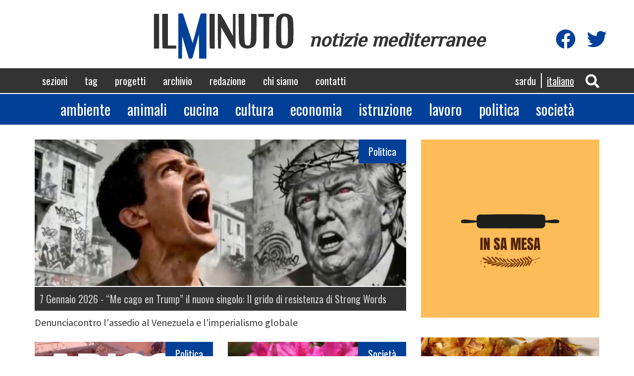

--- FILE ---
content_type: text/html; charset=UTF-8
request_url: https://www.ilminuto.info/it?f%5B0%5D=data%3A2010&f%5B1%5D=sezione%3A264&f%5B2%5D=sezione%3A266&f%5B3%5D=sezione%3A267&f%5B4%5D=sezione%3A268&page=7
body_size: 8072
content:
<!DOCTYPE html>
<html  lang="it" dir="ltr" prefix="content: http://purl.org/rss/1.0/modules/content/  dc: http://purl.org/dc/terms/  foaf: http://xmlns.com/foaf/0.1/  og: http://ogp.me/ns#  rdfs: http://www.w3.org/2000/01/rdf-schema#  schema: http://schema.org/  sioc: http://rdfs.org/sioc/ns#  sioct: http://rdfs.org/sioc/types#  skos: http://www.w3.org/2004/02/skos/core#  xsd: http://www.w3.org/2001/XMLSchema# ">
  <head>
    <meta charset="utf-8" />
<script async src="https://www.googletagmanager.com/gtag/js?id=UA-19949669-1"></script>
<script>window.dataLayer = window.dataLayer || [];function gtag(){dataLayer.push(arguments)};gtag("js", new Date());gtag("config", "UA-19949669-1", {"groups":"default","anonymize_ip":true,"allow_ad_personalization_signals":false});</script>
<link rel="shortlink" href="https://www.ilminuto.info/it" />
<link rel="canonical" href="https://www.ilminuto.info/it" />
<meta property="og:type" content="page" />
<meta name="description" content="Il giornale online che dal 2010 racconta l&#039;altra Sardegna" />
<meta property="fb:app_id" content="http://www.ilminuto.info:8484/it/2020/03/luna-lughente-binos-tipicos-de-si-linghere-sas-lavras" />
<meta property="og:url" content="https://www.ilminuto.info/it" />
<meta name="abstract" content="Il giornale online che dal 2010 racconta l&#039;altra Sardegna" />
<meta property="og:title" content="ilMinuto - notizie mediterranee" />
<meta property="og:description" content="Il giornale online che dal 2010 racconta l&#039;altra Sardegna" />
<meta property="og:image" content="https://www.ilminuto.info/it" />
<meta property="og:image:url" content="https://www.ilminuto.info/themes/custom/ilminuto/images/meta_home.png" />
<meta property="og:image:secure_url" content="https://www.ilminuto.info/themes/custom/ilminuto/images/meta_home.png" />
<meta property="og:image:type" content="image/png" />
<meta property="og:image:width" content="1200" />
<meta property="og:image:height" content="628" />
<meta name="Generator" content="Drupal 8 (https://www.drupal.org)" />
<meta name="MobileOptimized" content="width" />
<meta name="HandheldFriendly" content="true" />
<meta name="viewport" content="width=device-width, initial-scale=1.0" />
<link rel="shortcut icon" href="/themes/custom/ilminuto/favicon.ico" type="image/vnd.microsoft.icon" />
<script>window.a2a_config=window.a2a_config||{};a2a_config.callbacks=[];a2a_config.overlays=[];a2a_config.templates={};</script>

    <title>ilMinuto - Notizie mediterranee</title>
    <link rel="stylesheet" media="all" href="/sites/default/files/css/css_8unelEIvHpvzcTnOGvr_tQHmYD7z7R8YSUiVByUXa6I.css" />
<link rel="stylesheet" media="all" href="https://cdn.jsdelivr.net/npm/bootstrap@3.4.1/dist/css/bootstrap.min.css" />
<link rel="stylesheet" media="all" href="https://cdn.jsdelivr.net/npm/@unicorn-fail/drupal-bootstrap-styles@0.0.2/dist/3.4.0/8.x-3.x/drupal-bootstrap.min.css" />
<link rel="stylesheet" media="all" href="/sites/default/files/css/css_blOB6hOmooBl7IdYnpCFKx7g0s7DI0H__hT0IK0ohiE.css" />
<link rel="stylesheet" media="all" href="//fonts.googleapis.com/css?family=Oswald" />
<link rel="stylesheet" media="all" href="//fonts.googleapis.com/css?family=Source+Sans+Pro" />
<link rel="stylesheet" media="all" href="//fonts.googleapis.com/css?family=Gayathri" />
<link rel="stylesheet" media="all" href="//fonts.googleapis.com/css?family=Aclonica" />
<link rel="stylesheet" media="all" href="//fonts.googleapis.com/css?family=Kanit" />
<link rel="stylesheet" media="all" href="//fonts.googleapis.com/css?family=Righteous" />
<link rel="stylesheet" media="all" href="//fonts.googleapis.com/css?family=Philosopher" />

    
<!--[if lte IE 8]>
<script src="/sites/default/files/js/js_VtafjXmRvoUgAzqzYTA3Wrjkx9wcWhjP0G4ZnnqRamA.js"></script>
<![endif]-->
<script src="https://use.fontawesome.com/releases/v5.10.0/js/all.js" defer crossorigin="anonymous"></script>
<script src="https://use.fontawesome.com/releases/v5.10.0/js/v4-shims.js" defer crossorigin="anonymous"></script>

  </head>
  <body class="path-frontpage has-glyphicons">
    <a href="#main-content" class="visually-hidden focusable skip-link">
      Salta al contenuto principale
    </a>
    
      <div class="dialog-off-canvas-main-canvas" data-off-canvas-main-canvas>
    

<div class="menumobile">

  <div class="social-icons">
    <div class="icon"><a href="https://www.facebook.com/pg/ilminuto.mediterranee/" target="_blank"
                         title="Visita la nostra pagina Facebook"><i class="fab fa-facebook"></i></a>
    </div>
    <div class="icon"><a href="https://twitter.com/ilminuto/" target="_blank"
                         title="Visita il nostro profilo Twitter"><i class="fab fa-twitter"></i></a>
    </div>
  </div>


    
    <ul class="menu main">
          <li>
        <a href="/it/sezioni">Sezioni</a>
      </li>
          <li>
        <a href="/it/tag-0">Tag</a>
      </li>
          <li>
        <a href="/it/progetti">Progetti</a>
      </li>
          <li>
        <a href="/it/archivio">Archivio</a>
      </li>
          <li>
        <a href="/it/redazione">Redazione</a>
      </li>
          <li>
        <a href="/it/chi-siamo">Chi siamo</a>
      </li>
          <li>
        <a href="/it/contatti">Contatti</a>
      </li>
      </ul>

    
    <ul class="menu sezioni">
          <li>
        <a href="/sezioni/ambiente">Ambiente</a>
      </li>
          <li>
        <a href="/sezioni/animali">Animali</a>
      </li>
          <li>
        <a href="/sezioni/cucina">Cucina</a>
      </li>
          <li>
        <a href="/sezioni/cultura">Cultura</a>
      </li>
          <li>
        <a href="/sezioni/economia">Economia</a>
      </li>
          <li>
        <a href="/sezioni/istruzione">Istruzione</a>
      </li>
          <li>
        <a href="/sezioni/lavoro">Lavoro</a>
      </li>
          <li>
        <a href="/sezioni/politica">Politica</a>
      </li>
          <li>
        <a href="/sezioni/societa">Società</a>
      </li>
      </ul>


</div>








<div class="header">

  <div class="container logo">
    <a href="https://www.ilminuto.info/it"><img src="/themes/custom/ilminuto/images/logo.svg"/></a>
    <span class="subtitle">notizie mediterranee</span>

    <div class="social-icons">
      <div class="icon"><a href="https://www.facebook.com/pg/ilminuto.mediterranee/" target="_blank"
                           title="Visita la nostra pagina Facebook"><i class="fab fa-facebook"></i></a>
      </div>
      <div class="icon"><a href="https://twitter.com/ilminuto/" target="_blank"
                           title="Visita il nostro profilo Twitter"><i class="fab fa-twitter"></i></a>
      </div>
    </div>
  </div>

  <div class="mainmenu">
    <div class="container">
      <nav role="navigation" aria-labelledby="block-ilminuto-main-menu-menu" id="block-ilminuto-main-menu">
            <h2 class="sr-only" id="block-ilminuto-main-menu-menu">Navigazione principale</h2>

      
      <ul class="menu menu--main nav navbar-nav">
                      <li class="first">
                                        <a href="/it/sezioni" data-drupal-link-system-path="node/10">Sezioni</a>
              </li>
                      <li>
                                        <a href="/it/tag-0" data-drupal-link-system-path="node/12">Tag</a>
              </li>
                      <li>
                                        <a href="/it/progetti" data-drupal-link-system-path="node/9">Progetti</a>
              </li>
                      <li>
                                        <a href="/it/archivio" data-drupal-link-system-path="node/7">Archivio</a>
              </li>
                      <li>
                                        <a href="/it/redazione" data-drupal-link-system-path="node/13">Redazione</a>
              </li>
                      <li>
                                        <a href="/it/chi-siamo" data-drupal-link-system-path="node/8">Chi siamo</a>
              </li>
                      <li class="last">
                                        <a href="/it/contatti" data-drupal-link-system-path="node/6">Contatti</a>
              </li>
        </ul>
  

  </nav>


      <div class="icons">
        <div class="icon"><a role="button" data-toggle="collapse" href="#ricercaHeader" aria-expanded="false"
                             aria-controls="ricercaHeader" id="bottoneRicerca">
            <i class="fas fa-search"></i></a></div>

              <section id="block-sidrtriggerbuttonblock" class="block block-sidr block-sidr-trigger clearfix">
  
    

      <button  data-sidr-options="{&quot;source&quot;:&quot;.menumobile&quot;,&quot;side&quot;:&quot;left&quot;,&quot;method&quot;:&quot;toggle&quot;,&quot;renaming&quot;:false,&quot;displace&quot;:false,&quot;nocopy&quot;:false}" class="sidr-trigger js-sidr-trigger has-icon has-text">
    <span class="sidr-trigger__icon"><i class="fas fa-bars"></i></span>    <span class="sidr-trigger__text">Menu</span></button>

  </section>



        <!-- <div clasS="icon"><i class="fas fa-bars"></i></div> -->
      </div>

      <section class="language-switcher-language-url block block-language block-language-blocklanguage-interface clearfix" id="block-selettorelingua" role="navigation">
  
    

      <ul class="links"><li hreflang="sc" data-drupal-link-query="{&quot;f&quot;:[&quot;data:2010&quot;,&quot;sezione:264&quot;,&quot;sezione:266&quot;,&quot;sezione:267&quot;,&quot;sezione:268&quot;],&quot;page&quot;:&quot;7&quot;}" data-drupal-link-system-path="&lt;front&gt;" class="sc"><a href="/sc?f%5B0%5D=data%3A2010&amp;f%5B1%5D=sezione%3A264&amp;f%5B2%5D=sezione%3A266&amp;f%5B3%5D=sezione%3A267&amp;f%5B4%5D=sezione%3A268&amp;page=7" class="language-link" hreflang="sc" data-drupal-link-query="{&quot;f&quot;:[&quot;data:2010&quot;,&quot;sezione:264&quot;,&quot;sezione:266&quot;,&quot;sezione:267&quot;,&quot;sezione:268&quot;],&quot;page&quot;:&quot;7&quot;}" data-drupal-link-system-path="&lt;front&gt;">Sardu</a></li><li hreflang="it" data-drupal-link-query="{&quot;f&quot;:[&quot;data:2010&quot;,&quot;sezione:264&quot;,&quot;sezione:266&quot;,&quot;sezione:267&quot;,&quot;sezione:268&quot;],&quot;page&quot;:&quot;7&quot;}" data-drupal-link-system-path="&lt;front&gt;" class="it is-active"><a href="/it?f%5B0%5D=data%3A2010&amp;f%5B1%5D=sezione%3A264&amp;f%5B2%5D=sezione%3A266&amp;f%5B3%5D=sezione%3A267&amp;f%5B4%5D=sezione%3A268&amp;page=7" class="language-link is-active" hreflang="it" data-drupal-link-query="{&quot;f&quot;:[&quot;data:2010&quot;,&quot;sezione:264&quot;,&quot;sezione:266&quot;,&quot;sezione:267&quot;,&quot;sezione:268&quot;],&quot;page&quot;:&quot;7&quot;}" data-drupal-link-system-path="&lt;front&gt;">Italiano</a></li></ul>
  </section>



    </div>
  </div>

  <div class="collapse" id="ricercaHeader">
    <div class="ricerca-form container">
      <form action="https://www.ilminuto.info/it/ricerca" method="get" name="ricerca-form">
        <input id="ricerca-testo" type="text" placeholder="Inserisci una o più parole" name="key" />
        <button type="submit"><i class="fa fa-search"></i></button>
      </form>
    </div>
  </div>

  <div class="menusezioni">
    <div class="container">
      <nav role="navigation" aria-labelledby="block-sezioni-menu" id="block-sezioni">
            
  <h2 class="visually-hidden" id="block-sezioni-menu">Sezioni</h2>
  

        
      <ul class="menu menu--sezioni nav">
                      <li class="first">
                                        <a href="/sezioni/ambiente">Ambiente</a>
              </li>
                      <li>
                                        <a href="/sezioni/animali">Animali</a>
              </li>
                      <li>
                                        <a href="/sezioni/cucina">Cucina</a>
              </li>
                      <li>
                                        <a href="/sezioni/cultura">Cultura</a>
              </li>
                      <li>
                                        <a href="/sezioni/economia">Economia</a>
              </li>
                      <li>
                                        <a href="/sezioni/istruzione">Istruzione</a>
              </li>
                      <li>
                                        <a href="/sezioni/lavoro">Lavoro</a>
              </li>
                      <li>
                                        <a href="/sezioni/politica">Politica</a>
              </li>
                      <li class="last">
                                        <a href="/sezioni/societa">Società</a>
              </li>
        </ul>
  

  </nav>

    </div>
  </div>

  <div class="container">
    <div data-drupal-messages-fallback class="hidden"></div>

  </div>

</div>








  <div role="main" class="main-container container js-quickedit-main-content">
    <div class="row">

            
                  <section class="col-sm-12">

                          <a id="main-content"></a>
                         <div class="region region-content">
        <h1 class="page-header">Homepage</h1>

  <!-- Add you custom twig html here -->



<div class="row">
  <div class="col-md-8">
    <div class="views-element-container form-group"><div class="top view view-homepage view-id-homepage view-display-id-top js-view-dom-id-279102d29df62423b4e852533969e13e792981c1b0053cd1ced9516769be6257">
  
    
      
      <div class="view-content">
          <div class="views-row"><article role="article" about="/it/2026/01/me-cago-en-trump-il-nuovo-singolo-il-grido-di-resistenza-di-strong-words" class="news homepage clearfix">

  <div class="content">

    <a href="/it/2026/01/me-cago-en-trump-il-nuovo-singolo-il-grido-di-resistenza-di-strong-words">
            <div class="field field--name-field-immagine field--type-entity-reference field--label-hidden field--item"><div>
  
  
            <div class="field field--name-field-media-image field--type-image field--label-hidden field--item">    <picture>
                <!--[if IE 9]><video style="display: none;"><![endif]-->
              <source srcset="/sites/default/files/styles/header_lg/public/upload/2026/01/me%20cago%20in%20tramp.JPG?h=e9b5fa73&amp;itok=OpJ8NdRL 1x" media="all and (min-width: 1200px)" type="image/jpeg"/>
              <source srcset="/sites/default/files/styles/header_md/public/upload/2026/01/me%20cago%20in%20tramp.JPG?h=e9b5fa73&amp;itok=v-4-Ftuk 1x" media="all and (min-width: 992px) and (max-width: 1200px)" type="image/jpeg"/>
              <source srcset="/sites/default/files/styles/header_sm/public/upload/2026/01/me%20cago%20in%20tramp.JPG?h=e9b5fa73&amp;itok=v3rolRHv 1x" media="all and (min-width: 768px) and (max-width: 992px)" type="image/jpeg"/>
              <source srcset="/sites/default/files/styles/header_sm/public/upload/2026/01/me%20cago%20in%20tramp.JPG?h=e9b5fa73&amp;itok=v3rolRHv 1x" type="image/jpeg"/>
            <!--[if IE 9]></video><![endif]-->
            <img src="/sites/default/files/styles/header_md/public/upload/2026/01/me%20cago%20in%20tramp.JPG?h=e9b5fa73&amp;itok=v-4-Ftuk" alt="musica" typeof="foaf:Image" class="img-responsive" />

  </picture>

</div>
      
</div>
</div>
      </a>

    
      <div class="field field--name-field-sezione field--type-entity-reference field--label-hidden field--items">
              <a href="/it/sezioni/politica" hreflang="it">Politica</a>          </div>
  

    <div class="news-head">
      7 Gennaio 2026 - <a href="/it/2026/01/me-cago-en-trump-il-nuovo-singolo-il-grido-di-resistenza-di-strong-words"><span>“Me cago en Trump” il nuovo singolo: Il grido di resistenza di Strong Words</span>
</a>
    </div>
    
            <div class="field field--name-field-testo field--type-text-with-summary field--label-hidden field--item">Denunciacontro l'assedio al Venezuela e l'imperialismo globale</div>
      



  </div>

</article>
</div>

    </div>
  
          </div>
</div>

    <div class="views-element-container form-group"><div class="in-evidenza view view-homepage view-id-homepage view-display-id-in_evidenza js-view-dom-id-2ea3f9c91f93ec6369a7f83a847c9e861d1630128fd90dbc34049f5e0b9f41ce">
  
    
      
      <div class="view-content">
          <div class="views-row"><article role="article" about="/it/2025/10/sa-domu-abbandono-dello-spazio-occupato" class="news homepage clearfix">

  <div class="content">

    <a href="/it/2025/10/sa-domu-abbandono-dello-spazio-occupato">
            <div class="field field--name-field-immagine field--type-entity-reference field--label-hidden field--item"><div>
  
  
            <div class="field field--name-field-media-image field--type-image field--label-hidden field--item">    <picture>
                <!--[if IE 9]><video style="display: none;"><![endif]-->
              <source srcset="/sites/default/files/styles/header_lg/public/upload/2025/10/SA%20DOMU.jpeg?h=fa79b6cd&amp;itok=S6QHJ0Jg 1x" media="all and (min-width: 1200px)" type="image/jpeg"/>
              <source srcset="/sites/default/files/styles/header_md/public/upload/2025/10/SA%20DOMU.jpeg?h=fa79b6cd&amp;itok=vvsOgcWz 1x" media="all and (min-width: 992px) and (max-width: 1200px)" type="image/jpeg"/>
              <source srcset="/sites/default/files/styles/header_sm/public/upload/2025/10/SA%20DOMU.jpeg?h=fa79b6cd&amp;itok=ObeZrviW 1x" media="all and (min-width: 768px) and (max-width: 992px)" type="image/jpeg"/>
              <source srcset="/sites/default/files/styles/header_sm/public/upload/2025/10/SA%20DOMU.jpeg?h=fa79b6cd&amp;itok=ObeZrviW 1x" type="image/jpeg"/>
            <!--[if IE 9]></video><![endif]-->
            <img src="/sites/default/files/styles/header_md/public/upload/2025/10/SA%20DOMU.jpeg?h=fa79b6cd&amp;itok=vvsOgcWz" alt="SA DOMU" typeof="foaf:Image" class="img-responsive" />

  </picture>

</div>
      
</div>
</div>
      </a>

    
      <div class="field field--name-field-sezione field--type-entity-reference field--label-hidden field--items">
              <a href="/it/sezioni/politica" hreflang="it">Politica</a>          </div>
  

    <div class="news-head">
      14 Ottobre 2025 - <a href="/it/2025/10/sa-domu-abbandono-dello-spazio-occupato"><span>SA DOMU: abbandono dello spazio occupato</span>
</a>
    </div>
    
            <div class="field field--name-field-testo field--type-text-with-summary field--label-hidden field--item">Nota stampa integrale</div>
      



  </div>

</article>
</div>
    <div class="views-row"><article role="article" about="/it/2025/12/oncologia-sime-medico-estetico-diventi-figura-riferimento-breast-unit" class="news homepage clearfix">

  <div class="content">

    <a href="/it/2025/12/oncologia-sime-medico-estetico-diventi-figura-riferimento-breast-unit">
            <div class="field field--name-field-immagine field--type-entity-reference field--label-hidden field--item"><div>
  
  
            <div class="field field--name-field-media-image field--type-image field--label-hidden field--item">    <picture>
                <!--[if IE 9]><video style="display: none;"><![endif]-->
              <source srcset="/sites/default/files/styles/header_lg/public/upload/2025/12/oncologia%20estetica.jpg?h=c9f93661&amp;itok=fSwG-uZB 1x" media="all and (min-width: 1200px)" type="image/jpeg"/>
              <source srcset="/sites/default/files/styles/header_md/public/upload/2025/12/oncologia%20estetica.jpg?h=c9f93661&amp;itok=ff_ncBgO 1x" media="all and (min-width: 992px) and (max-width: 1200px)" type="image/jpeg"/>
              <source srcset="/sites/default/files/styles/header_sm/public/upload/2025/12/oncologia%20estetica.jpg?h=c9f93661&amp;itok=UwHmc-oy 1x" media="all and (min-width: 768px) and (max-width: 992px)" type="image/jpeg"/>
              <source srcset="/sites/default/files/styles/header_sm/public/upload/2025/12/oncologia%20estetica.jpg?h=c9f93661&amp;itok=UwHmc-oy 1x" type="image/jpeg"/>
            <!--[if IE 9]></video><![endif]-->
            <img src="/sites/default/files/styles/header_md/public/upload/2025/12/oncologia%20estetica.jpg?h=c9f93661&amp;itok=ff_ncBgO" alt="medico estetico" typeof="foaf:Image" class="img-responsive" />

  </picture>

</div>
      
</div>
</div>
      </a>

    
      <div class="field field--name-field-sezione field--type-entity-reference field--label-hidden field--items">
              <a href="/it/sezioni/societa" hreflang="it">Società</a>          </div>
  

    <div class="news-head">
      23 Dicembre 2025 - <a href="/it/2025/12/oncologia-sime-medico-estetico-diventi-figura-riferimento-breast-unit"><span>Oncologia: Sime medico estetico diventi figura riferimento in breast unit</span>
</a>
    </div>
    
            <div class="field field--name-field-testo field--type-text-with-summary field--label-hidden field--item">Manca professionista che accompagni donne durante tutto iter terapeutico</div>
      



  </div>

</article>
</div>
    <div class="views-row"><article role="article" about="/it/2025/12/caso-rwm-i-pareri-tecnici-non-devono-diventare-alibi-le-scelte-politiche" class="news homepage clearfix">

  <div class="content">

    <a href="/it/2025/12/caso-rwm-i-pareri-tecnici-non-devono-diventare-alibi-le-scelte-politiche"></a>

    
      <div class="field field--name-field-sezione field--type-entity-reference field--label-hidden field--items">
              <a href="/it/sezioni/politica" hreflang="it">Politica</a>          </div>
  

    <div class="news-head">
      9 Dicembre 2025 - <a href="/it/2025/12/caso-rwm-i-pareri-tecnici-non-devono-diventare-alibi-le-scelte-politiche"><span>Caso RWM: i pareri tecnici non devono diventare alibi per le scelte politiche</span>
</a>
    </div>
    
            <div class="field field--name-field-testo field--type-text-with-summary field--label-hidden field--item">Riceviamo e pubblichiamo integralmente la Lettera aperta di Italia Nostra alla Presidente Todde</div>
      



  </div>

</article>
</div>
    <div class="views-row"><article role="article" about="/it/2025/11/le-50-candeline-di-riso-passiu" class="news homepage clearfix">

  <div class="content">

    <a href="/it/2025/11/le-50-candeline-di-riso-passiu">
            <div class="field field--name-field-immagine field--type-entity-reference field--label-hidden field--item"><div>
  
  
            <div class="field field--name-field-media-image field--type-image field--label-hidden field--item">    <picture>
                <!--[if IE 9]><video style="display: none;"><![endif]-->
              <source srcset="/sites/default/files/styles/header_lg/public/upload/2025/11/passiu.JPG?h=db7bbe19&amp;itok=5x81b7-Z 1x" media="all and (min-width: 1200px)" type="image/jpeg"/>
              <source srcset="/sites/default/files/styles/header_md/public/upload/2025/11/passiu.JPG?h=db7bbe19&amp;itok=CIqyo78J 1x" media="all and (min-width: 992px) and (max-width: 1200px)" type="image/jpeg"/>
              <source srcset="/sites/default/files/styles/header_sm/public/upload/2025/11/passiu.JPG?h=db7bbe19&amp;itok=c8J3D42H 1x" media="all and (min-width: 768px) and (max-width: 992px)" type="image/jpeg"/>
              <source srcset="/sites/default/files/styles/header_sm/public/upload/2025/11/passiu.JPG?h=db7bbe19&amp;itok=c8J3D42H 1x" type="image/jpeg"/>
            <!--[if IE 9]></video><![endif]-->
            <img src="/sites/default/files/styles/header_md/public/upload/2025/11/passiu.JPG?h=db7bbe19&amp;itok=CIqyo78J" alt=" riso Sushi riso Arborio" typeof="foaf:Image" class="img-responsive" />

  </picture>

</div>
      
</div>
</div>
      </a>

    
      <div class="field field--name-field-sezione field--type-entity-reference field--label-hidden field--items">
              <a href="/it/sezioni/economia" hreflang="it">Economia</a>          </div>
  

    <div class="news-head">
      4 Novembre 2025 - <a href="/it/2025/11/le-50-candeline-di-riso-passiu"><span>Le 50 candeline di Riso Passiu</span>
</a>
    </div>
    
            <div class="field field--name-field-testo field--type-text-with-summary field--label-hidden field--item">Compleanno con due novità, altre due varietà di riso: il Sushi e l'Arborio</div>
      



  </div>

</article>
</div>

    </div>
  
          </div>
</div>

  </div>
  <div class="col-md-4">
    <section id="block-progettoincorsohome" class="block block-ilminuto-utils block-active-project clearfix">
  
    

      <a href="https://www.ilminuto.info/it/progetto/sa-mesa"><img src="https://www.ilminuto.info/sites/default/files/upload/2022/03/insamesa.png" alt="Logo Progetto" /></a>
  </section>


    <div class="views-element-container form-group"><div class="ultime-news view view-homepage view-id-homepage view-display-id-ultime_news js-view-dom-id-8cf533c7b58f1849813d33bd74392f087fb06cecaaefffc292bedec73d34fa13">
  
    
      
      <div class="view-content">
          <div class="views-row"><article role="article" about="/it/2026/01/focaccia-con-scalogni-caramellati" class="news homepage-sidebar clearfix">

  <div class="content">
    <a href="/it/2026/01/focaccia-con-scalogni-caramellati">
            <div class="field field--name-field-immagine field--type-entity-reference field--label-hidden field--item"><div>
  
  
            <div class="field field--name-field-media-image field--type-image field--label-hidden field--item">    <picture>
                <!--[if IE 9]><video style="display: none;"><![endif]-->
              <source srcset="/sites/default/files/styles/header_lg/public/upload/2026/01/20250802_211032.jpg?h=96802870&amp;itok=AjSQnJuR 1x" media="all and (min-width: 1200px)" type="image/jpeg"/>
              <source srcset="/sites/default/files/styles/header_md/public/upload/2026/01/20250802_211032.jpg?h=96802870&amp;itok=2oDrQwiq 1x" media="all and (min-width: 992px) and (max-width: 1200px)" type="image/jpeg"/>
              <source srcset="/sites/default/files/styles/header_sm/public/upload/2026/01/20250802_211032.jpg?h=96802870&amp;itok=shg9qUro 1x" media="all and (min-width: 768px) and (max-width: 992px)" type="image/jpeg"/>
              <source srcset="/sites/default/files/styles/header_sm/public/upload/2026/01/20250802_211032.jpg?h=96802870&amp;itok=shg9qUro 1x" type="image/jpeg"/>
            <!--[if IE 9]></video><![endif]-->
            <img src="/sites/default/files/styles/header_md/public/upload/2026/01/20250802_211032.jpg?h=96802870&amp;itok=2oDrQwiq" alt="cocioba_imbriaga" typeof="foaf:Image" class="img-responsive" />

  </picture>

</div>
      
</div>
</div>
      </a>
    <div class="news-head"> 14 Gennaio 2026 - <a href="/it/2026/01/focaccia-con-scalogni-caramellati"><span>Focaccia con scalogni caramellati</span>
</a></div>
    
            <div class="field field--name-field-testo field--type-text-with-summary field--label-hidden field--item">Ricetta</div>
      
  </div>

</article>
</div>
    <div class="views-row"><article role="article" about="/it/2026/01/brioches-stolle" class="news homepage-sidebar clearfix">

  <div class="content">
    <a href="/it/2026/01/brioches-stolle">
            <div class="field field--name-field-immagine field--type-entity-reference field--label-hidden field--item"><div>
  
  
            <div class="field field--name-field-media-image field--type-image field--label-hidden field--item">    <picture>
                <!--[if IE 9]><video style="display: none;"><![endif]-->
              <source srcset="/sites/default/files/styles/header_lg/public/upload/2026/01/stolle.jpg?h=f52f5328&amp;itok=tqEj_oHe 1x" media="all and (min-width: 1200px)" type="image/jpeg"/>
              <source srcset="/sites/default/files/styles/header_md/public/upload/2026/01/stolle.jpg?h=f52f5328&amp;itok=tfHtd7EZ 1x" media="all and (min-width: 992px) and (max-width: 1200px)" type="image/jpeg"/>
              <source srcset="/sites/default/files/styles/header_sm/public/upload/2026/01/stolle.jpg?h=f52f5328&amp;itok=IN7di6BT 1x" media="all and (min-width: 768px) and (max-width: 992px)" type="image/jpeg"/>
              <source srcset="/sites/default/files/styles/header_sm/public/upload/2026/01/stolle.jpg?h=f52f5328&amp;itok=IN7di6BT 1x" type="image/jpeg"/>
            <!--[if IE 9]></video><![endif]-->
            <img src="/sites/default/files/styles/header_md/public/upload/2026/01/stolle.jpg?h=f52f5328&amp;itok=tfHtd7EZ" alt="cocioba_imbriaga" typeof="foaf:Image" class="img-responsive" />

  </picture>

</div>
      
</div>
</div>
      </a>
    <div class="news-head"> 9 Gennaio 2026 - <a href="/it/2026/01/brioches-stolle"><span>Brioches Stolle</span>
</a></div>
    
            <div class="field field--name-field-testo field--type-text-with-summary field--label-hidden field--item">Ricetta</div>
      
  </div>

</article>
</div>
    <div class="views-row"><article role="article" about="/it/2026/01/sformato-di-funghi" class="news homepage-sidebar clearfix">

  <div class="content">
    <a href="/it/2026/01/sformato-di-funghi">
            <div class="field field--name-field-immagine field--type-entity-reference field--label-hidden field--item"><div>
  
  
            <div class="field field--name-field-media-image field--type-image field--label-hidden field--item">    <picture>
                <!--[if IE 9]><video style="display: none;"><![endif]-->
              <source srcset="/sites/default/files/styles/header_lg/public/upload/2026/01/sformato%20di%20funghi.jpg?h=0ce948f5&amp;itok=kNnL0JsI 1x" media="all and (min-width: 1200px)" type="image/jpeg"/>
              <source srcset="/sites/default/files/styles/header_md/public/upload/2026/01/sformato%20di%20funghi.jpg?h=0ce948f5&amp;itok=ZKbFr9hD 1x" media="all and (min-width: 992px) and (max-width: 1200px)" type="image/jpeg"/>
              <source srcset="/sites/default/files/styles/header_sm/public/upload/2026/01/sformato%20di%20funghi.jpg?h=0ce948f5&amp;itok=OIFcJOBq 1x" media="all and (min-width: 768px) and (max-width: 992px)" type="image/jpeg"/>
              <source srcset="/sites/default/files/styles/header_sm/public/upload/2026/01/sformato%20di%20funghi.jpg?h=0ce948f5&amp;itok=OIFcJOBq 1x" type="image/jpeg"/>
            <!--[if IE 9]></video><![endif]-->
            <img src="/sites/default/files/styles/header_md/public/upload/2026/01/sformato%20di%20funghi.jpg?h=0ce948f5&amp;itok=ZKbFr9hD" alt="cocioba_imbriaga" typeof="foaf:Image" class="img-responsive" />

  </picture>

</div>
      
</div>
</div>
      </a>
    <div class="news-head"> 7 Gennaio 2026 - <a href="/it/2026/01/sformato-di-funghi"><span>Sformato di funghi</span>
</a></div>
    
            <div class="field field--name-field-testo field--type-text-with-summary field--label-hidden field--item">Ricetta</div>
      
  </div>

</article>
</div>

    </div>
  
          </div>
</div>

  </div>
</div>

<div class="row">
  <div class="col-md-4">
    <div class="home-footer">
      <h5><a href="https://www.ilminuto.info/it/sezioni">Sezioni</a></h5>
      <p>Le nostre notizie si dividono per sezioni. Ogni sezione può essere consultata da questa pagina</p>
    </div>
  </div>

  <div class="col-md-4">
    <div class="home-footer">
    <h5><a href="https://www.ilminuto.info/it/progetti">Progetti</a></h5>
    <p>Qui si possono visionare tutti i progetti realizzati dal nostro giornale dal 2010 a oggi</p>
    </div>
  </div>

  <div class="col-md-4">
    <div class="home-footer">
      <h5><a href="https://www.ilminuto.info/it/archivio">Archivio</a></h5>
      <p>L’archivio del giornale è uno strumento importante e si può consultare cliccando su questo
box</p>
    </div>
  </div>



</div>









  </div>

          

              </section>

                </div>
  </div>

<div class="footer">
  <div class="container">

    <div class="main-menu">

            
            <ul>
                  <li>
            <a href="/it/sezioni">Sezioni</a>
          </li>
                  <li>
            <a href="/it/tag-0">Tag</a>
          </li>
                  <li>
            <a href="/it/progetti">Progetti</a>
          </li>
                  <li>
            <a href="/it/archivio">Archivio</a>
          </li>
                  <li>
            <a href="/it/redazione">Redazione</a>
          </li>
                  <li>
            <a href="/it/chi-siamo">Chi siamo</a>
          </li>
                  <li>
            <a href="/it/contatti">Contatti</a>
          </li>
              </ul>

    </div>

    <div class="separator"></div>

    <div class="disclaimer">
      <p>IlMinuto notizie Mediterranee, Testata giornalistica registrata al Tribunale di Cagliari n. 12/09-8/6/2009. P.
        Iva: 01158810950. </p>
      <p>Sito realizzato da Sergio Durzu - Hosting by <a href="https://www.kimsufi.com/it/" target="_blank">Kimsufi</a></p>
    </div>

  </div>
</div>

  </div>

    
    <script type="application/json" data-drupal-selector="drupal-settings-json">{"path":{"baseUrl":"\/","scriptPath":null,"pathPrefix":"it\/","currentPath":"homepage","currentPathIsAdmin":false,"isFront":true,"currentLanguage":"it","currentQuery":{"f":["data:2010","sezione:264","sezione:266","sezione:267","sezione:268"],"page":"7"}},"pluralDelimiter":"\u0003","suppressDeprecationErrors":true,"google_analytics":{"account":"UA-19949669-1","trackOutbound":true,"trackMailto":true,"trackDownload":true,"trackDownloadExtensions":"7z|aac|arc|arj|asf|asx|avi|bin|csv|doc(x|m)?|dot(x|m)?|exe|flv|gif|gz|gzip|hqx|jar|jpe?g|js|mp(2|3|4|e?g)|mov(ie)?|msi|msp|pdf|phps|png|ppt(x|m)?|pot(x|m)?|pps(x|m)?|ppam|sld(x|m)?|thmx|qtm?|ra(m|r)?|sea|sit|tar|tgz|torrent|txt|wav|wma|wmv|wpd|xls(x|m|b)?|xlt(x|m)|xlam|xml|z|zip"},"bootstrap":{"forms_has_error_value_toggle":1,"modal_animation":1,"modal_backdrop":"true","modal_focus_input":1,"modal_keyboard":1,"modal_select_text":1,"modal_show":1,"modal_size":"","popover_enabled":1,"popover_animation":1,"popover_auto_close":1,"popover_container":"body","popover_content":"","popover_delay":"0","popover_html":0,"popover_placement":"right","popover_selector":"","popover_title":"","popover_trigger":"click","tooltip_enabled":1,"tooltip_animation":1,"tooltip_container":"body","tooltip_delay":"0","tooltip_html":0,"tooltip_placement":"auto left","tooltip_selector":"","tooltip_trigger":"hover"},"user":{"uid":0,"permissionsHash":"44ccee3e84bb090a20a90945bd06be5a0c52964aaa191f58444f1dc2136ca0a8"}}</script>
<script src="/sites/default/files/js/js_o3o7UjxyWS_8m4KqjCnhIH9b1miZVdfEACKtWZasbkM.js"></script>
<script src="https://static.addtoany.com/menu/page.js" async></script>
<script src="/sites/default/files/js/js_u9LXYJzRrTZCDpx7OfMoajgmjVqtvZgXdsp1Wb1qI0o.js"></script>
<script src="https://cdn.jsdelivr.net/npm/bootstrap@3.4.1/dist/js/bootstrap.min.js" integrity="sha256-nuL8/2cJ5NDSSwnKD8VqreErSWHtnEP9E7AySL+1ev4=" crossorigin="anonymous"></script>
<script src="/sites/default/files/js/js_nNI5yGLqsqxYlBu-r8_aZyHBtxkpTrf1UWIGnE1KvE8.js"></script>

  </body>
</html>
